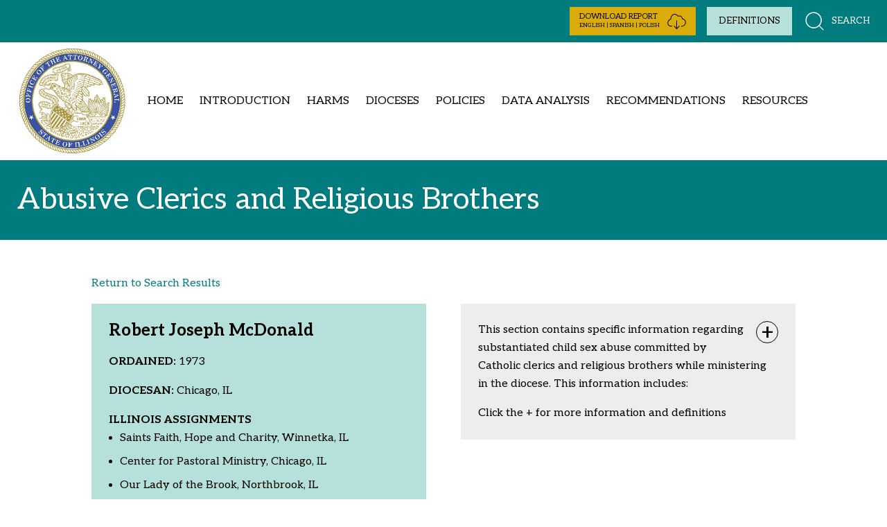

--- FILE ---
content_type: text/html;charset=UTF-8
request_url: https://clergyreport.illinoisattorneygeneral.gov/abuserlist/robert-joseph-mcdonald
body_size: 11180
content:
<!doctype html>
<html id="html-abuser-detail" lang="en">

    <head>

    <!-- ADA - Userway -->
    <script src="https://cdn.userway.org/widget.js" data-account="sL83xFMRc0"></script>

    <!-- Google tag (gtag.js) -->
    <script async src="https://www.googletagmanager.com/gtag/js?id=G-SVWXHSNB91"></script>
    <script>
        window.dataLayer = window.dataLayer || [];
        function gtag(){dataLayer.push(arguments);}
        gtag('js', new Date());
        gtag('config', 'G-SVWXHSNB91');
    </script>    
    <meta charset="utf-8">
    <meta name="viewport" content="width=device-width, initial-scale=1, shrink-to-fit=yes">
                            <title>Robert Joseph McDonald | Information</title>
    <meta name="description" content="">
    <meta name="language" content="english">
    <meta property="og:title" content="Robert Joseph McDonald | Information">
    <meta property="og:image" content="https://clergyreport.illinoisattorneygeneral.gov/application/themes/clergyreport/img/oag-seal.png">
        <meta property="og:url" content="https://clergyreport.illinoisattorneygeneral.gov/abuserlist/robert-joseph-mcdonald">
    
    <!-- Font -->    
    <link rel="preconnect" href="https://fonts.googleapis.com">
    <link rel="preconnect" href="https://fonts.gstatic.com" crossorigin>
    <link href="https://fonts.googleapis.com/css2?family=Aleo:ital,wght@0,300;0,400;0,700;1,300;1,400;1,700&display=swap" rel="stylesheet">

    <!-- CSS -->
    <link rel="stylesheet" href="/application/themes/clergyreport/css/clergy.dotsass?v=1.25">
    
    <!-- Favicon -->
    <link rel="icon" type="image/png" sizes="32x32" href="/application/themes/clergyreport/img/favicon-32x32.png">
    <link rel="icon" type="image/png" sizes="16x16" href="/application/themes/clergyreport/img/favicon-16x16.png">
    
    <!-- Google tag (gtag.js) --> 
        <script async src=https://www.googletagmanager.com/gtag/js?id=G-Q7CFH3YMSY></script> 
        <script> 
            window.dataLayer = window.dataLayer || []; 
            function gtag(){dataLayer.push(arguments);} gtag('js', new Date()); 
            gtag('config', 'G-Q7CFH3YMSY'); 
        </script>

</head>
<body id="abuser-detail" >
    <span id="top" aria-hidden="true"></span>

            <a id="skip-navigation" class="sr-only sr-only-focusable" href="#main">Skip to Content</a>
<nav id="site-utility" aria-label="site utility">
    <div>
        <a class="button button-alt button-download" href="/download/">
            <span>Download Report<br>
                <span style="font-size:.75em;">ENGLISH | SPANISH | POLISH</span>
            </span>
        </a>
    </div>    
    <div id="site-header-defs">
        <button class="button" data-toggle="collapse" data-target="#definition-list" aria-controls="definition-list" aria-expanded="false" aria-label="Toggle definitions">Definitions</button>
    </div>
    <div id="site-header-search">
        <a href="/search">
            <svg xmlns="http://www.w3.org/2000/svg" viewBox="0 0 24 24" height="1em" width="1em" fill="none" stroke="currentColor" stroke-width="1" stroke-linecap="round" stroke-linejoin="round"><circle cx="11" cy="11" r="8"></circle><line x1="21" y1="21" x2="16.65" y2="16.65"></line></svg>
            <span class="d-none d-sm-block">Search</span>
        </a>
    </div>    
</nav>
<header id="site-header">
        <a id="site-header-logo" href="https://illinoisattorneygeneral.gov"><img src="/application/themes/clergyreport/img/oag-seal.png" alt="Office of the Attorney General Seal"></a>

    <nav id="site-header-nav" class="navbar navbar-expand-lg navbar-light" aria-label="site header navigation">
        <button class="navbar-toggler ml-auto" type="button" data-toggle="collapse" data-target="#site-header-nav-links" aria-controls="site-header-nav-links" aria-expanded="false" aria-label="Toggle navigation">
            <span class="navbar-toggler-icon"></span>
        </button>
        <div  id="site-header-nav-links" class="collapse navbar-collapse">
            <ul class="navbar-nav">
                                    <li><a href="/">Home</a></li>
                                                    <li class="nav-item "><a class="nav-link" href='/introduction' target='_self' >Introduction</a></li>
                    
                                    <li class="nav-item "><a class="nav-link" href='/long-term-harms' target='_self' >Harms</a></li>
                    
                                    <li class="nav-item "><a class="nav-link" href='/dioceses' target='_self' >Dioceses</a></li>
                    
                                    <li class="nav-item "><a class="nav-link" href='/policies' target='_self' >Policies</a></li>
                    
                                    <li class="nav-item "><a class="nav-link" href='/data-analysis' target='_self' >Data Analysis</a></li>
                    
                                    <li class="nav-item "><a class="nav-link" href='/recommendations' target='_self' >Recommendations</a></li>
                    
                                    <li class="nav-item "><a class="nav-link" href='/resources' target='_self' >Resources</a></li>
                    
                            </ul>
        </div>        
    </nav>
</header>                            
<header id="page-heading" >
    <div class="container">
        <div class="row">
            <div class="col">
                                <h1> Abusive Clerics and Religious Brothers </h1>
                            </div>
        </div>
    </div>
    </header>

    
    <main id="main">
                
                        
    
                                                            
                                                
                                                                                                                        
                        <section id="section-1" class="section "><!-- section -->
                            <div class="container"><!-- container -->
                                <div class="row"><!-- row -->
                        
                                                
                                                                                                
                                    <div class=" col-md-10 offset-md-1 "><!-- Column -->
                                                                                
<script>
function goback(e) {
    // If the referrer is a search page, return using history. Otherwise load the full list page.
    var ref = document.referrer;
    if(window.history.length > 1 && (ref.indexOf('abuserlist') !== -1 || ref.indexOf('search') !== -1)) {
        e.preventDefault();
        window.history.go(-1); 
    }
}
</script>
<p id="back-link"><a onclick="goback(event)" href="/abuserlist">Return to Search Results</a></p>

<div class="two-cols">
    <div class="bg-lt-green">
                            <h1>Robert Joseph McDonald</h1>
        <p><b>ORDAINED:</b> 1973</p>                <p><b>DIOCESAN:</b> Chicago, IL</p>                        <div><b>ILLINOIS ASSIGNMENTS</b><br>
        <ul>
<li>Saints Faith, Hope and Charity, Winnetka, IL</li>
<li>Center for Pastoral Ministry, Chicago, IL</li>
<li>Our Lady of the Brook, Northbrook, IL</li>
<li>Holy Cross, Deerfield, IL</li>
<li>Our Lady of Grace, Chicago, IL</li>
<li>Mercy Hospital, Chicago, IL</li>
</ul>
        </div>
                <p><b>REPORTED SURVIVORS:</b> At least 1</p>                <div><b>DATE/LOCATION OF REPORTED ABUSE</b><br>
        <ul>
<li>1979-1981: Northbrook, IL</li>
</ul>
        </div>
                        <div><b>DIOCESE CLAIM OF FIRST REPORT</b><br>
        <ul>
<li>1986</li>
</ul>
        </div>
                        <div><b>PLACED ON CATHOLIC CHURCH PUBLIC LISTS</b><br>
        <ul>
<li>03/20/06: Archdiocese of Chicago, IL</li>
</ul>
        </div>
                        <div><b>ACTIONS/STATUS</b><br>
        <ul>
<li>1987: Limited ministry with restrictions and monitoring</li>
<li>1990: Resigned</li>
<li>2016: Laicized</li>
</ul>
        </div>
                </div>

    <div class="bg-lt-grey3">
        <button class="button--plus-minus collapsed float-right ml-2" data-toggle="collapse" data-target=".abuser-collapse" aria-expanded="false" aria-controls="abuser-info-key abuser-info-instructions"><span class="sr-only">Toggle info key</span></button>
        <p>This section contains specific information regarding substantiated child sex abuse committed by Catholic clerics and religious brothers while ministering in the diocese. This information includes:</p>
        <div id="abuser-info-instructions" class="abuser-collapse collapse show">Click the + for more information and definitions</div>
        <div id="abuser-info-key" class="abuser-collapse collapse">
      <p><b>Name/Ordination Year</b><br>
The name of the substantiated cleric or religious brother and the year he was ordained. In instances where no ordination year is noted, the ordination year is either designated as “unknown” or the individual is a non-ordained religious brother who took vows in a religious order.
</p>
    <p><b>Diocesan/Order</b><br>
The diocese or religious order into which the cleric or religious brother was ordained or took vows.
</p>
    <p><b>Illinois Assignments</b><br>
The parishes and related church locations where the cleric or religious brother was assigned while ministering in Illinois, as reported by a diocese or religious order.
</p>
    <p><b>Reported Survivors</b><br>
The number of survivors who made claims of child sex abuse against the cleric or religious brother, as reported by the diocese or religious order and/or as revealed in criminal conviction records.
</p>
    <p><b>Date/Location of Reported Abuse</b><br>
The date and location of claimed instances of child sex abuse committed by the cleric or religious brother, as reported by the diocese or religious order and/or as revealed in criminal conviction records.
</p>
    <p><b>Diocese Claim of First Report</b><br>
The date the diocese reports having first received a child sex abuse claim, or claim of inappropriate behavior with a child, regarding the cleric or religious brother.
</p>
    <p><b>Placed on Catholic Church Public Lists</b><br>
The date the identified diocese
or religious order placed the cleric
or religious brother on its public list of substantiated child sex abusers.
</p>
    <p><b>Actions/Status</b><br>
Significant actions relating to the cleric or religious brother and his current status.
</p>
        </div>
    </div>
</div>

                                    </div><!-- Column -->

                                                        </div><!-- /row -->
                            </div><!-- /container -->
                        </section><!-- /section -->
                                                                            
                                                        <div id="scroll-top"><a onclick="document.getElementById('top').scrollIntoView({behavior: 'smooth'}); return false;" href="#top">Back to Top</a></div>
    </main>
    
                    
    <section id="clergy-callout">
        <header>
            <div class="container d-flex align-items-center">
                <h2 class="mb-0 mr-4">Scroll of Abusive Clerics/Brothers </h2>
                <div class="toggle-button"><span>Show</span><button id="clergy-callout-show-hide" class="active" data-toggle="collapse" data-target="#clergy-callout-details" aria-expanded="true" aria-controls="clergy-callout-details"><span class="sr-only">Toggle clergy callout</span></button><span>Hide</span></div>
                <button id="clergy-callout-status" class="active ml-auto"><span class="playing">Playing</span><span class="paused">Paused</span></button>
            </div>
        </header>
        <div id="clergy-callout-details" class="collapse show">
                        <div class="container">
                <div id="clergy-callout-carousel" class="carousel slide carousel-fade playing">
                    <div class="carousel-inner">
                                                                         <div class="carousel-item  active ">
                            <div class="row">
                                                                                                 <div class="carousel-item-content col-md-4">
                                        <h3><a href="/abuserlist/roland-jules-lecompte">Roland Jules LeCompte</a></h3>
                                        <div class="d-inline" 
                                             style="font-size:1em; font-weight:700;margin-bottom:0.75em;line-height:1.2;margin-top:0px;">
                                            Date/Location of Reported Abuse:
                                        </div><br>
                                        <ul>
<li>Unknown</li>
</ul>
                                        <div class="d-inline" style="font-size:1em; font-weight:700;margin-bottom:0.75em;line-height:1.2;margin-top:0px;">
                                            Reported Survivors:
                                        </div> 
                                        At least 1
                                    </div>
                                                                    <div class="carousel-item-content col-md-4">
                                        <h3><a href="/abuserlist/john-kealy">John Kealy</a></h3>
                                        <div class="d-inline" 
                                             style="font-size:1em; font-weight:700;margin-bottom:0.75em;line-height:1.2;margin-top:0px;">
                                            Date/Location of Reported Abuse:
                                        </div><br>
                                        <ul>
<li>Unknown</li>
</ul>
                                        <div class="d-inline" style="font-size:1em; font-weight:700;margin-bottom:0.75em;line-height:1.2;margin-top:0px;">
                                            Reported Survivors:
                                        </div> 
                                        At least 1
                                    </div>
                                                                    <div class="carousel-item-content col-md-4">
                                        <h3><a href="/abuserlist/jacques-nijssen-nyssen">Jacques (Nijssen) Nyssen</a></h3>
                                        <div class="d-inline" 
                                             style="font-size:1em; font-weight:700;margin-bottom:0.75em;line-height:1.2;margin-top:0px;">
                                            Date/Location of Reported Abuse:
                                        </div><br>
                                        <ul>
    <li>1960s: Ghana</li>
    <li>1980s: Caribbean</li>
</ul>
                                        <div class="d-inline" style="font-size:1em; font-weight:700;margin-bottom:0.75em;line-height:1.2;margin-top:0px;">
                                            Reported Survivors:
                                        </div> 
                                        At least 2
                                    </div>
                                                                    <div class="col-md-4 offset-md-8 pb-0 text-nowrap"><a href="/abuserlist/">SEE COMPLETE LISTING ></a></div>
                                                                                        </div>
                        </div>
                                                <div class="carousel-item ">
                            <div class="row">
                                                            <div class="carousel-item-content col-md-3">
                                                                                                                    <h3><a href="/abuserlist/gary-d-berthiaume">Gary D. Berthiaume</a></h3>
                                        <div class="d-inline" 
                                             style="font-size:1em; font-weight:700;margin-bottom:0.75em;line-height:1.2;margin-top:0px;">
                                            Date/Location of Reported Abuse:</div><br>
                                        <ul>
    <li>1977: Our Lady of Sorrows, Farmington, MI</li>
</ul>
                                        <div class="d-inline"
                                             style="font-size:1em; font-weight:700;margin-bottom:0.75em;line-height:1.2;margin-top:0px;">
                                            Reported Survivors:</div> 4
                                                                                                            </div>
                                <div class="carousel-item-content col-md-9">
                                                                        <p>One might have thought that Father Gary Berthiaume would have run out of second chances by the time he arrived in the Diocese of Joliet in 1988 as a disgraced priest. A decade earlier, while he was assigned to a parish in the Archdiocese of Detroit, a Michigan court convicted Berthiaume of sexually abusing a child. After being released from prison, Berthiaume was shuffled off to the Diocese of Cleveland and assigned to a local parish as if nothing had happened. But Berthiaume continued to offend. He admittedly &ldquo;used poor judgment&rdquo; and made &ldquo;foolish decisions&rdquo; to ...</p>
                                </div>
                                <div class="col-md-4 offset-md-8 pb-0 text-nowrap"><a href="/narrative/gary-d-berthiaume">READ COMPLETE NARRATIVE ></a></div>
                                                                                        </div>
                        </div>
                                                <div class="carousel-item ">
                            <div class="row">
                                                                                                 <div class="carousel-item-content col-md-4">
                                        <h3><a href="/abuserlist/joseph-c-gill">Joseph C. Gill</a></h3>
                                        <div class="d-inline" 
                                             style="font-size:1em; font-weight:700;margin-bottom:0.75em;line-height:1.2;margin-top:0px;">
                                            Date/Location of Reported Abuse:
                                        </div><br>
                                        <ul>
<li>Unknown</li>
</ul>
                                        <div class="d-inline" style="font-size:1em; font-weight:700;margin-bottom:0.75em;line-height:1.2;margin-top:0px;">
                                            Reported Survivors:
                                        </div> 
                                        At least 1
                                    </div>
                                                                    <div class="carousel-item-content col-md-4">
                                        <h3><a href="/abuserlist/daniel-patrick-brady">Daniel Patrick Brady</a></h3>
                                        <div class="d-inline" 
                                             style="font-size:1em; font-weight:700;margin-bottom:0.75em;line-height:1.2;margin-top:0px;">
                                            Date/Location of Reported Abuse:
                                        </div><br>
                                        <ul>
<li>1959: Unknown</li>
<li>1961-1963: Holy Ghost, Hammond, LA</li>
<li>1973-1975: Unknown</li>
</ul>
                                        <div class="d-inline" style="font-size:1em; font-weight:700;margin-bottom:0.75em;line-height:1.2;margin-top:0px;">
                                            Reported Survivors:
                                        </div> 
                                        At least 4
                                    </div>
                                                                    <div class="carousel-item-content col-md-4">
                                        <h3><a href="/abuserlist/pb-patitucci">P.B. Patitucci</a></h3>
                                        <div class="d-inline" 
                                             style="font-size:1em; font-weight:700;margin-bottom:0.75em;line-height:1.2;margin-top:0px;">
                                            Date/Location of Reported Abuse:
                                        </div><br>
                                        <ul>
    <li>Unknown</li>
</ul>
                                        <div class="d-inline" style="font-size:1em; font-weight:700;margin-bottom:0.75em;line-height:1.2;margin-top:0px;">
                                            Reported Survivors:
                                        </div> 
                                        At least 1
                                    </div>
                                                                    <div class="col-md-4 offset-md-8 pb-0 text-nowrap"><a href="/abuserlist/">SEE COMPLETE LISTING ></a></div>
                                                                                        </div>
                        </div>
                                                <div class="carousel-item ">
                            <div class="row">
                                                            <div class="carousel-item-content col-md-3">
                                                                                                                    <h3><a href="/abuserlist/louis-p-meinrad-rogge">Louis P. (Meinrad) Rogge</a></h3>
                                        <div class="d-inline" 
                                             style="font-size:1em; font-weight:700;margin-bottom:0.75em;line-height:1.2;margin-top:0px;">
                                            Date/Location of Reported Abuse:</div><br>
                                        <ul>
    <li>1974: Athens, GA
    <li>1997-1998: Bolingbrook, IL</li>
</ul>
                                        <div class="d-inline"
                                             style="font-size:1em; font-weight:700;margin-bottom:0.75em;line-height:1.2;margin-top:0px;">
                                            Reported Survivors:</div> At least 3
                                                                                                            </div>
                                <div class="carousel-item-content col-md-9">
                                                                        <p>At least two children were sexually abused in the Diocese of Joliet because Bishop Joseph Imesch opened the church&rsquo;s doors to a convicted abuser&mdash;a member of the Carmelite religious order named Father Louis Rogge. In 1974, Rogge pleaded guilty to child molestation in Georgia. He was sentenced to six years&rsquo; probation, of which he served just two before returning to unrestricted ministry in the church. The Carmelites would later point to &ldquo;the standards and policies of that day&rdquo; as an excuse for this decision.
At least two children were sexually abused in the Diocese ...</p>
                                </div>
                                <div class="col-md-4 offset-md-8 pb-0 text-nowrap"><a href="/narrative/louis-p-rogge">READ COMPLETE NARRATIVE ></a></div>
                                                                                        </div>
                        </div>
                                                <div class="carousel-item ">
                            <div class="row">
                                                                                                 <div class="carousel-item-content col-md-4">
                                        <h3><a href="/abuserlist/michael-winkels">Michael Winkels</a></h3>
                                        <div class="d-inline" 
                                             style="font-size:1em; font-weight:700;margin-bottom:0.75em;line-height:1.2;margin-top:0px;">
                                            Date/Location of Reported Abuse:
                                        </div><br>
                                        <ul>
<li>1978: Unknown</li>
</ul>
                                        <div class="d-inline" style="font-size:1em; font-weight:700;margin-bottom:0.75em;line-height:1.2;margin-top:0px;">
                                            Reported Survivors:
                                        </div> 
                                        At least 1
                                    </div>
                                                                    <div class="carousel-item-content col-md-4">
                                        <h3><a href="/abuserlist/myles-p-white">Myles P. White</a></h3>
                                        <div class="d-inline" 
                                             style="font-size:1em; font-weight:700;margin-bottom:0.75em;line-height:1.2;margin-top:0px;">
                                            Date/Location of Reported Abuse:
                                        </div><br>
                                        <ul>
    <li>1968-1972: Saint Isaac Jogues, Hinsdale, IL
    <li>1968-1972: DuPage County, IL
    <li>1973: Sacred Heart, Lombard, IL
    <li>Mid/Late 1970s: Unknown</li>
    <li>1978-1979: Saint Boniface, Monee, IL
    <li>1980-1983: Unknown</li>
    <li>1982-1988: Saint Boniface, Monee, IL
    <li>1982-1992: Saint Martin, Kankakee</li>
</ul>
                                        <div class="d-inline" style="font-size:1em; font-weight:700;margin-bottom:0.75em;line-height:1.2;margin-top:0px;">
                                            Reported Survivors:
                                        </div> 
                                        At least 11
                                    </div>
                                                                    <div class="carousel-item-content col-md-4">
                                        <h3><a href="/abuserlist/eugene-g-linnemann">Eugene G. Linnemann</a></h3>
                                        <div class="d-inline" 
                                             style="font-size:1em; font-weight:700;margin-bottom:0.75em;line-height:1.2;margin-top:0px;">
                                            Date/Location of Reported Abuse:
                                        </div><br>
                                        <ul>
    <li>1979-1983: St. Clair County, IL</li>
</ul>
                                        <div class="d-inline" style="font-size:1em; font-weight:700;margin-bottom:0.75em;line-height:1.2;margin-top:0px;">
                                            Reported Survivors:
                                        </div> 
                                        At least 1
                                    </div>
                                                                    <div class="col-md-4 offset-md-8 pb-0 text-nowrap"><a href="/abuserlist/">SEE COMPLETE LISTING ></a></div>
                                                                                        </div>
                        </div>
                                                <div class="carousel-item ">
                            <div class="row">
                                                            <div class="carousel-item-content col-md-3">
                                                                                                                    <h3><a href="/abuserlist/william-l-lupo">William L. Lupo</a></h3>
                                        <div class="d-inline" 
                                             style="font-size:1em; font-weight:700;margin-bottom:0.75em;line-height:1.2;margin-top:0px;">
                                            Date/Location of Reported Abuse:</div><br>
                                        <ul>
    <li>1977-1987: Cook County, IL</li>
</ul>
                                        <div class="d-inline"
                                             style="font-size:1em; font-weight:700;margin-bottom:0.75em;line-height:1.2;margin-top:0px;">
                                            Reported Survivors:</div> 5
                                                                                                            </div>
                                <div class="carousel-item-content col-md-9">
                                                                        <p>Father William Lupo manipulated and sexually abused girls and young women during the 1970s and 1980s across parishes in the Archdiocese of Chicago. He exploited his status as a spiritual guide, and abused his position of trust, to expose his naked body and engage in inappropriate physical contact with young girls, including kissing, prolonged hugging, rubbing of genitals, and in one case, sexual intercourse.
Survivors recall receiving inappropriate letters from Lupo when they were teen girls in his parish. Lupo would sign off with &ldquo;I love you&rdquo; and sometimes talk about sex. He also ...</p>
                                </div>
                                <div class="col-md-4 offset-md-8 pb-0 text-nowrap"><a href="/narrative/william-l-lupo">READ COMPLETE NARRATIVE ></a></div>
                                                                                        </div>
                        </div>
                                                <div class="carousel-item ">
                            <div class="row">
                                                                                                 <div class="carousel-item-content col-md-4">
                                        <h3><a href="/abuserlist/michael-e-dorrler">Michael E. Dorrler</a></h3>
                                        <div class="d-inline" 
                                             style="font-size:1em; font-weight:700;margin-bottom:0.75em;line-height:1.2;margin-top:0px;">
                                            Date/Location of Reported Abuse:
                                        </div><br>
                                        <ul>
    <li>1990-1993: Brebeuf Jesuit Preparatory School, Indianapolis, IN</li>
</ul>
                                        <div class="d-inline" style="font-size:1em; font-weight:700;margin-bottom:0.75em;line-height:1.2;margin-top:0px;">
                                            Reported Survivors:
                                        </div> 
                                        At least 1
                                    </div>
                                                                    <div class="carousel-item-content col-md-4">
                                        <h3><a href="/abuserlist/J-Eugene-Kane">J. Eugene Kane</a></h3>
                                        <div class="d-inline" 
                                             style="font-size:1em; font-weight:700;margin-bottom:0.75em;line-height:1.2;margin-top:0px;">
                                            Date/Location of Reported Abuse:
                                        </div><br>
                                        <ul>
    <li>Unknown</li>
</ul>
                                        <div class="d-inline" style="font-size:1em; font-weight:700;margin-bottom:0.75em;line-height:1.2;margin-top:0px;">
                                            Reported Survivors:
                                        </div> 
                                        At least 1
                                    </div>
                                                                    <div class="carousel-item-content col-md-4">
                                        <h3><a href="/abuserlist/Norman-Goodman">Norman Goodman</a></h3>
                                        <div class="d-inline" 
                                             style="font-size:1em; font-weight:700;margin-bottom:0.75em;line-height:1.2;margin-top:0px;">
                                            Date/Location of Reported Abuse:
                                        </div><br>
                                        <ul>
    <li>1970-1995: Logan County, IL</li>
</ul>
                                        <div class="d-inline" style="font-size:1em; font-weight:700;margin-bottom:0.75em;line-height:1.2;margin-top:0px;">
                                            Reported Survivors:
                                        </div> 
                                        19
                                    </div>
                                                                    <div class="col-md-4 offset-md-8 pb-0 text-nowrap"><a href="/abuserlist/">SEE COMPLETE LISTING ></a></div>
                                                                                        </div>
                        </div>
                                                <div class="carousel-item ">
                            <div class="row">
                                                            <div class="carousel-item-content col-md-3">
                                                                                                                    <h3><a href="/abuserlist/John-M-Beatty">John M. Beatty</a></h3>
                                        <div class="d-inline" 
                                             style="font-size:1em; font-weight:700;margin-bottom:0.75em;line-height:1.2;margin-top:0px;">
                                            Date/Location of Reported Abuse:</div><br>
                                        <ul>
    <li>1961-1962: Saint Patrick Central High School n/k/a Bishop McNamara High School, Kankakee, IL</li>
</ul>
                                        <div class="d-inline"
                                             style="font-size:1em; font-weight:700;margin-bottom:0.75em;line-height:1.2;margin-top:0px;">
                                            Reported Survivors:</div> At least 1
                                                                                                            </div>
                                <div class="carousel-item-content col-md-9">
                                                                        <p>&ldquo;They&rsquo;re not practicing Catholics, they&rsquo;re practicing predators.&rdquo; This is how &ldquo;Marco&rdquo; describes Father John Beatty and other abusers in the Catholic church. In 1955, Marco was 16 years old and Beatty&rsquo;s student at Saint Patrick Central High School in Kankakee. Beatty came to Marco&rsquo;s home one evening to watch television. As they sat alone in the living room, Beatty slowly moved his hand up Marco&rsquo;s leg, unzipped his pants, and fondled his genitals. Several months later, Marco told his mother what had happened because he was worried Beatty ...</p>
                                </div>
                                <div class="col-md-4 offset-md-8 pb-0 text-nowrap"><a href="/narrative/john-beatty">READ COMPLETE NARRATIVE ></a></div>
                                                                                        </div>
                        </div>
                                                <div class="carousel-item ">
                            <div class="row">
                                                                                                 <div class="carousel-item-content col-md-4">
                                        <h3><a href="/abuserlist/gregory-kareta">Gregory Kareta</a></h3>
                                        <div class="d-inline" 
                                             style="font-size:1em; font-weight:700;margin-bottom:0.75em;line-height:1.2;margin-top:0px;">
                                            Date/Location of Reported Abuse:
                                        </div><br>
                                        <ul>
<li>1970s - Monterey, CA</li>
<li>1980 - Los Angeles, CA</li>
</ul>
                                        <div class="d-inline" style="font-size:1em; font-weight:700;margin-bottom:0.75em;line-height:1.2;margin-top:0px;">
                                            Reported Survivors:
                                        </div> 
                                        At least 2
                                    </div>
                                                                    <div class="carousel-item-content col-md-4">
                                        <h3><a href="/abuserlist/john-f-rohrich">John F. Rohrich</a></h3>
                                        <div class="d-inline" 
                                             style="font-size:1em; font-weight:700;margin-bottom:0.75em;line-height:1.2;margin-top:0px;">
                                            Date/Location of Reported Abuse:
                                        </div><br>
                                        <ul>
    <li>1966: Maywood, IL</li>
</ul>
                                        <div class="d-inline" style="font-size:1em; font-weight:700;margin-bottom:0.75em;line-height:1.2;margin-top:0px;">
                                            Reported Survivors:
                                        </div> 
                                        At least 1
                                    </div>
                                                                    <div class="carousel-item-content col-md-4">
                                        <h3><a href="/abuserlist/eugene-patrick-burns">Eugene Patrick Burns</a></h3>
                                        <div class="d-inline" 
                                             style="font-size:1em; font-weight:700;margin-bottom:0.75em;line-height:1.2;margin-top:0px;">
                                            Date/Location of Reported Abuse:
                                        </div><br>
                                        <ul>
<li>1962-1966: Glenview, IL</li>
<li>1962-1966: Michigan</li>
<li>1962-1966: Wisconsin</li>
<li>1985: Chicago, IL</li>
</ul>
                                        <div class="d-inline" style="font-size:1em; font-weight:700;margin-bottom:0.75em;line-height:1.2;margin-top:0px;">
                                            Reported Survivors:
                                        </div> 
                                        At least 2
                                    </div>
                                                                    <div class="col-md-4 offset-md-8 pb-0 text-nowrap"><a href="/abuserlist/">SEE COMPLETE LISTING ></a></div>
                                                                                        </div>
                        </div>
                                                <div class="carousel-item ">
                            <div class="row">
                                                            <div class="carousel-item-content col-md-3">
                                                                                                                    <h3><a href="/abuserlist/Arthur-Art-W-Niemeyer">Arthur "Art" W. Niemeyer</a></h3>
                                        <div class="d-inline" 
                                             style="font-size:1em; font-weight:700;margin-bottom:0.75em;line-height:1.2;margin-top:0px;">
                                            Date/Location of Reported Abuse:</div><br>
                                        <ul>
<li>1976: Unknown</li>
<li>1977: Clinton County, IL</li>
<li>1979-1983: St. Clair County, IL</li>
<li>1987: Unknown</li>
</ul>
                                        <div class="d-inline"
                                             style="font-size:1em; font-weight:700;margin-bottom:0.75em;line-height:1.2;margin-top:0px;">
                                            Reported Survivors:</div> 4
                                                                                                            </div>
                                <div class="carousel-item-content col-md-9">
                                                                        <p>&ldquo;I want the whole world to know what he did to me.&rdquo; That&rsquo;s what &ldquo;Luke&rdquo; told the Attorney General&rsquo;s investigators about Father Arthur Niemeyer, who sexually abused him in the late 1970s when he was barely a teenager. &ldquo;I hope it never happens again to anyone else,&rdquo; Luke says. In fact, it never had to happen at all&mdash;if only the Diocese of Belleville had taken seriously an earlier report it received of Niemeyer&rsquo;s deviant interest in children.
It was 1977, and Luke&rsquo;s brother had been admitted to Saint Joseph&rsquo;s hospital in Breese...</p>
                                </div>
                                <div class="col-md-4 offset-md-8 pb-0 text-nowrap"><a href="/narrative/arthur-w-niemeyer">READ COMPLETE NARRATIVE ></a></div>
                                                                                        </div>
                        </div>
                                              </div>
                </div>
            </div>
        </div>
    </section>        <!-- FOOTER -->
<footer id="site-footer">
    <div id="site-footer-resources">
        <div class="container">
            <div class="row">
                <h2 class="col-md-12 m-0 pb-0">Resources</h2>
                <div class="col-md-5 pb-0">
                    <h3>SNAP (Survivors Network of those Abused by Priests)</h3>
                    <div class="auto-grid">
                        <div>
                            Phone: <a href="tel:1-877-762-7432">1-877-762-7432</a><br>
                            <a href="https://www.snapnetwork.org">snapnetwork.org</a>
                        </div>
                        <div>
                            Chicago: <a href="tel:1-773-255-3382">773-255-3382</a><br>
                            Joliet: <a href="tel:1-708-341-0915">708-341-0915</a>
                        </div>
                    </div>
                </div>
                <div class="col-md-4 offset-md-1 pb-0">
                    <h3>National Suicide and Crisis Lifeline</h3>
                    <div class="auto-grid">
                        <div>
                            Dial: <a href="tel:988" aria-label="phone number for national suicide and crisis lifeline">988</a><br>
                            <a href="https://988lifeline.org">988lifeline.org</a>
                        </div>
                        <div>
                            Text: <a href="sms:741 741">741 741</a>
                        </div>
                    </div>
                </div>
                <div class="col-md-12 text-md-right pb-md-0">
                    <a href="/resources" style="font-weight:bold;">MORE RESOURCES ></a>
                </div>
                <h2 class="col-md-12 m-0 pb-0">To Report Child Sex Abuse</h2>
                <div class="col-md-10">
                    <div class="auto-grid">
                        <h3>Illinois Department of Children and Family Services</h3>
                        <div>Phone: <a href="tel:1-800-252-2873">1-800-252-2873</a></div>
                        <div><a href="https://dcfs.illinois.gov">dcfs.illinois.gov</a></div>
                    </div>
                </div>                
            </div>
        </div>
    </div>
    <nav id="site-footer-nav" class="container" aria-label="site footer navigation">
         <div id="site-footer-logo">
            <a href="https://illinoisattorneygeneral.gov"><img src="/application/themes/clergyreport/img/oag-seal.png" alt="Office of the Attorney General Seal"></a>
        </div>
        <div id="site-footer-nav-links">
            <ul>
                                    <li class=""><a href='/introduction' target='_self'>Introduction</a></li>
                        <li class=""><a href='/long-term-harms' target='_self'>Harms</a></li>
                        <li class=""><a href='/dioceses' target='_self'>Dioceses</a></li>
                        <li class=""><a href='/policies' target='_self'>Policies</a></li>
                        <li class=""><a href='/data-analysis' target='_self'>Data Analysis</a></li>
                        <li class=""><a href='/recommendations' target='_self'>Recommendations</a></li>
                        <li class=""><a href='/resources' target='_self'>Resources</a></li>
                        <li><a href="/introduction/acknowledgments">Acknowledgements</a></li>
            <li><a href="https://illinoisattorneygeneral.gov/Contact/">Contact the AG</a></li>
            <li><a href="https://illinoisattorneygeneral.gov/Privacy/">Privacy Policy</a></li>
            </ul>
        </div>
        <div id="site-footer-download">
            <a class="button button-alt button-download" href="/download/">
                <span>
                    Download Report<br>
                    <span style="font-size:.75em;">ENGLISH | SPANISH | POLISH</span>
                </span>
            </a>
        </div>
    </nav>
    <p class="container small text-center">Visit the main Illinois Attorney General Website at <a href="https://illinoisattorneygeneral.gov">illinoisattorneygeneral.gov</a></p>
</footer>                <div id="definition-list" class="collapse">
        <button class="button--close" data-toggle="collapse" data-target="#definition-list" aria-controls="definition-list" aria-expanded="true" aria-label="Toggle definitions"></button>
        <h2><i>Definitions</i></h2>
        <p class="small">Terms are defined as provided in the United States Catholic Conference of Bishops Glossary of Catholic Terms, 
unless denoted with *.</p>
        <dl class="small">
                    <dt>Altar server</dt>
            <dd>Individuals, usually children, who assist clerics during liturgical functions such as mass. Prior to 1994, only men and boys were permitted to be altar servers.*</dd>
                    <dt>Archbishop</dt>
            <dd>The title given automatically to bishops who govern archdioceses. It is also given to certain other high-ranking church officials.</dd>
                    <dt>Archdiocese</dt>
            <dd>The chief diocese of an ecclesiastical province. It is governed by an archbishop.</dd>
                    <dt>Auxiliary Bishop</dt>
            <dd>A bishop assigned to a Catholic diocese or archdiocese to assist its residential bishop.</dd>
                    <dt>Bishop</dt>
            <dd>The highest order of ordained ministry in the Catholic Church. The chief priests in their respective dioceses. Bishops are responsible for the pastoral care of their dioceses. All bishops have a responsibility to act in council with other bishops to guide the church.</dd>
                    <dt>Brother</dt>
            <dd>A man who has taken vows in a religious order but is not ordained or studying for the priesthood. Sometimes he is called a lay brother to distinguish him from ordained members of religious orders.</dd>
                    <dt>Canon Law</dt>
            <dd><p>A code of ecclesiastical laws governing the Catholic Church.</p></dd>
                    <dt>Cardinal</dt>
            <dd>Highest-ranking Catholic clergy below the pope. Cardinals are regarded as the pope's closest advisors. Most cardinals are archbishops.</dd>
                    <dt>Chancellor</dt>
            <dd>The chief archivist of a diocese's official records. Also a notary and secretary of the diocese’s central administration.</dd>
                    <dt>Clergy/Cleric</dt>
            <dd>Clergy is a collective term referring to all those ordained—bishops, priests, and deacons—who administer the rites of the church. A cleric is an individual member of the clergy. Only men are permitted to join the clergy.</dd>
                    <dt>Confession or Reconciliation</dt>
            <dd>The Catholic sacrament in which one makes a voluntary self-accusation of sins to a qualified priest in private in order to obtain absolution. The priest provides the confessor, also known as the penitent, with a penance to atone for sins committed. A priest who hears confession is forbidden from disclosing the contents of a confession to others under what is called the seal of confession.*</dd>
                    <dt>Curia</dt>
            <dd>The personnel and offices through which (1) the pope administers the affairs of the universal church (the Roman Curia), or (2) a bishop administers the affairs of a diocese (the diocesan curia). The principal officials of a diocesan curia are the vicar general, the chancellor, officials of the diocesan tribunal or court, examiners, consultors, auditors, and notaries.</dd>
                    <dt>Dallas Charter</dt>
            <dd>The Charter for the Protection of Children and Young People sets forth policies for each United States archdiocese and diocese to adopt as part of an effort to address allegations of child sex abuse by Catholic clergy. The Charter was formulated at the 2002 meeting of the United States Conference of Catholic Bishops in Dallas, Texas. The Charter was revised in 2005, 2011, and 2018.</dd>
                    <dt>Deacon</dt>
            <dd>One of three groups that comprise the clergy, meaning those ordained for ministry. Only men are permitted to become deacons. Deacons preparing for the priesthood are transitional deacons. Those not planning to be ordained priests are called permanent deacons. Married men may be ordained permanent deacons, but only unmarried men committed to lifelong celibacy can be ordained deacons if they are planning to become priests.</dd>
                    <dt>Diocesan Priest</dt>
            <dd>Priests under the direction of their local bishop. Most serve in the parishes of the diocese, but they may also be assigned to other diocesan ministries or released for service outside the diocese.</dd>
                    <dt>Diocese</dt>
            <dd>A territorial division of the Church headed by a bishop.</dd>
                    <dt>Extern Priest</dt>
            <dd>A priest with faculties to minister in a diocese or archdiocese who was not ordained in that diocese or archdiocese. For example, a diocesan priest from the Diocese of Springfield who has been granted faculties to minister by the Archdiocese of Chicago is an extern priest.*</dd>
                    <dt>Faculty/Faculties</dt>
            <dd>Church authorization, given by the law itself or by a Church superior, to perform certain official acts.</dd>
                    <dt>Flock</dt>
            <dd>Members of the Catholic Church. Derived from Catholic teachings that clergy are like shepherds guiding a flock.*</dd>
                    <dt>Laicize or Defrock</dt>
            <dd>The process by which a priest is returned to the lay state. It is sometimes used as a penalty for a serious crime, but also can come at the request of the priest. A laicized priest is barred from all priestly ministry with one exception: He may give absolution to someone in immediate danger of death. The pope must approve all requests for laicization. When a priest is laicized without his consent for a crime, such as committing child sexual abuse, it is sometimes called defrocking.</dd>
                    <dt>Ministry</dt>
            <dd>Any activity conducive to the salvation of souls. It can include ordained ministry such as liturgical leadership and administration of the sacraments, or lay ministry such as instructing children in the faith, serving the poor, visiting the sick, or being an altar server, reader, or music leader at mass.</dd>
                    <dt>Monsignor</dt>
            <dd>An honorary ecclesiastical title granted by the pope to some diocesan priests.</dd>
                    <dt>Nun</dt>
            <dd>A member of a religious order of women who has taken solemn or simple vows.</dd>
                    <dt>Ordained/Ordination</dt>
            <dd>Ordination is the sacramental ceremony in which a man becomes a deacon, priest, or bishop. A cleric who has undergone ordination is known as ordained.*</dd>
                    <dt>Parish</dt>
            <dd>A specific community within a diocese with its own church building and under the authority of a pastor who is responsible for providing ministerial service. Most parishes are formed on a geographic basis, but they may be formed along national or ethnic lines.</dd>
                    <dt>Pastor</dt>
            <dd>A priest in charge of a Catholic parish or congregation.</dd>
                    <dt>Penance</dt>
            <dd>Acts performed to atone for committed sins, as directed by a priest in the Catholic sacrament of reconcilliation.*</dd>
                    <dt>Rectory</dt>
            <dd>Residential housing for clergy provided by the Church. A rectory can also contain administrative offices for a parish.*</dd>
                    <dt>Religious Cleric</dt>
            <dd>Professed member of a religious order or institute. Religious clergy live according to the rule of their respective orders.</dd>
                    <dt>Religious Order or Order</dt>
            <dd>An institution of men or women, at least some of whose members take solemn vows of poverty, chastity, and obedience, and whose male members are sometimes ordained.*</dd>
                    <dt>Seminary</dt>
            <dd>An educational institution for men preparing for the priesthood.</dd>
                    <dt>Vicar</dt>
            <dd>A cleric who acts in the name of another cleric.*</dd>
                    <dt>Vicar general</dt>
            <dd>A priest, auxiliary bishop, or coadjutor bishop who assists the diocesan bishop in the governance of the diocese.</dd>
                    <dt>Victims Assistance Coordinator</dt>
            <dd><p>A diocesan employee who has been designated to coordinate assistance to survivors of sex abuse by clerics.*</p></dd>
                </dl>
    </div>
        
        <script src="/application/themes/clergyreport/js/jquery-3.7.1.min.js"></script>
        <script src="/application/themes/clergyreport/js/bootstrap-4.6.2.bundle.min.js"></script>

        <script>
        $(document).ready(function(){
            // Clergy callout cookie
            if(document.cookie.indexOf('clergy_callout=inactive') != -1) {
                $('#clergy-callout-show-hide').removeClass('active').addClass('collapsed').attr('aria-expanded', false);
                $('#clergy-callout-details').removeClass('show');
            } else {
                $('#clergy-callout-show-hide').removeClass('collapsed').addClass('active').attr('aria-expanded', true);
                $('#clergy-callout-details').addClass('show');
            }            
            $('#clergy-callout-show-hide').click(function(){
                if($(this).hasClass('active')) {
                    document.cookie = "clergy_callout=inactive; path=/;";
                    $(this).removeClass('active');
                } else {
                    document.cookie = "clergy_callout=active; path=/;";
                    $(this).addClass('active');
                }
            });
            var clergy_status = $('#clergy-callout-status');
            var clergy_callout = $('#clergy-callout-carousel');
            var carousel = clergy_callout.carousel({
                interval: 10000,
                pause: false,
                ride: 'carousel'
            });
            /*  // Remove pause functionality
            clergy_callout.mouseenter(function(){
                if($(this).hasClass('playing')) {
                    clergy_status.removeClass('active');
                }
            }).mouseleave(function(){
                if($(this).hasClass('playing')) {
                    clergy_status.addClass('active');
                }
            });
            */
            clergy_status.click(function(){
                if($(this).hasClass('active')) {
                    $(this).removeClass('active');
                    clergy_callout.removeClass('playing');
                    carousel.carousel('pause');
                } else {
                    $(this).addClass('active');
                    clergy_callout.addClass('playing');
                    carousel.carousel('cycle');
                }
            });

            $('.callout--green, .callout--white').attr('aria-hidden','true')
            
            // Footnotes
            const footnote_links = document.querySelectorAll('sup a');
            for(i=0; i<footnote_links.length; i++) {
              let footnote = document.querySelector(footnote_links[i].getAttribute('href'));
              footnote_links[i].classList.add('footnote-tooltip');
              footnote_links[i].setAttribute('role', 'button');
              footnote_links[i].setAttribute('tabindex', '0');
              footnote_links[i].setAttribute('title', footnote.innerHTML);
            }
            $('.footnote-tooltip').tooltip({html: true, trigger: 'focus hover'}).click(function(){
                return false;
            });
        });
        </script>
    </body>
</html>

--- FILE ---
content_type: image/svg+xml
request_url: https://clergyreport.illinoisattorneygeneral.gov/application/themes/clergyreport/img/download.svg
body_size: 736
content:
<svg xmlns="http://www.w3.org/2000/svg" width="46" height="38" viewBox="0 0 46 38"><g><g><path fill="currentColor" d="M46 20.69c-.126 4.837-4.113 10.14-9.37 10.386h-2.556v-1.73h2.555c4.487 0 7.559-4.508 7.667-8.656.052-2.022-.81-3.692-2.25-5.202-1.344-1.41-3.081-2.219-4.767-2.219h-.698l-.14-.697c-.562-2.78-1.84-4.802-3.696-5.848-1.715-.966-3.816-1.02-6.074-.154l-.598.23-.386-.522C22.755 2.311 18.963.88 15.29 2.35c-3.811 1.523-6.386 5.725-5.99 9.772.017.173.049 1.232.049 1.232l-.69.221c-3.209.722-7.135 5.057-6.954 8.846.182 3.848 2.776 6.924 6.814 6.924h3.408v1.73H8.518C3.425 31.063.222 27.089 0 22.422c-.21-4.401 3.85-9.108 7.576-10.353-.354-4.727 2.66-9.575 7.089-11.346 4.28-1.711 8.624-.253 12.002 4 2.519-.82 4.896-.66 6.904.472 2.118 1.193 3.663 3.437 4.396 6.361 1.917.189 3.819 1.154 5.305 2.713 1.765 1.852 2.793 3.925 2.728 6.422zm-17.037 8.655l1.703.865L23 38l-7.667-7.79 1.704-.865 5.11 5.193V16.363h1.705v18.175z"/></g></g></svg>
